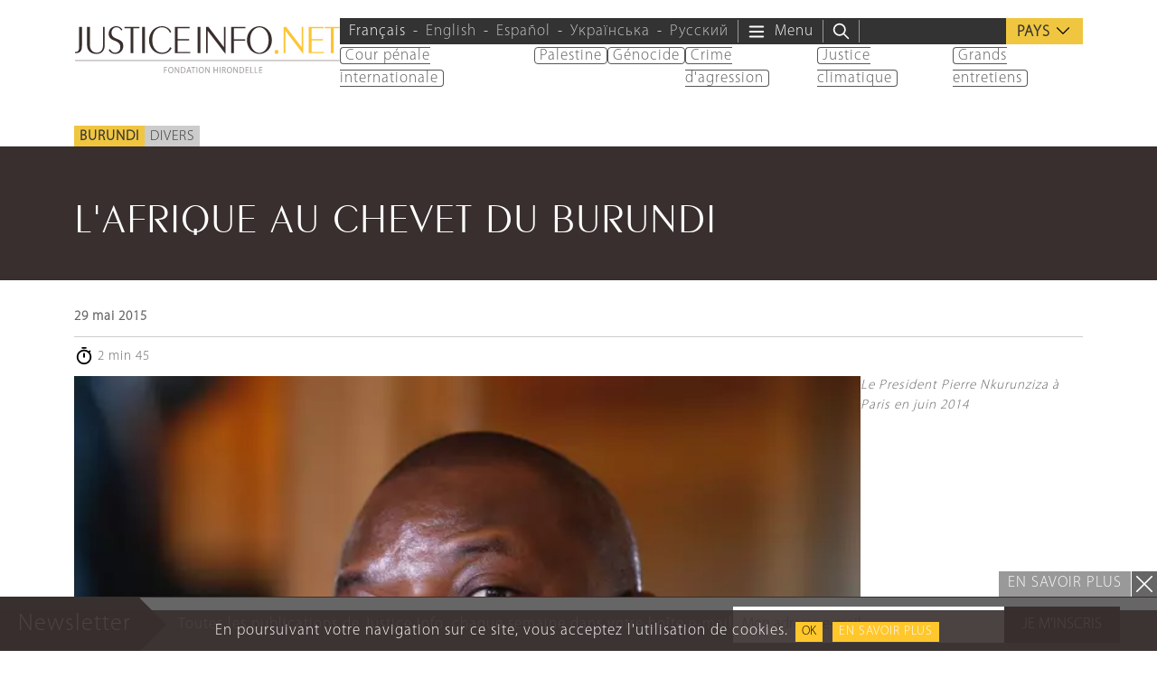

--- FILE ---
content_type: text/css
request_url: https://www.justiceinfo.net/wp-content/cache/autoptimize/css/autoptimize_single_c9c5764fcf4b896fe77cbcf7c66514a1.css
body_size: 650
content:
.JIMap{width:100%;margin-top:40px;margin-bottom:40px}.JIMapGlobalContainer{border:1px solid #ccc}.JIMapContainer{position:relative;height:400px;width:100%}.JIMapText{font-size:16px;text-align:center;margin-bottom:10px;font-style:italic;color:#aaa}.JIMapCopyright{position:absolute;top:0;right:0;font-size:14px;padding:5px;background-color:rgba(255,255,255,.7)}.JIMapContainer .JIMapModal{display:none;position:absolute;top:9%;left:15%;bottom:9%;right:15%;background-color:#fff;box-shadow:1px 1px 12px #555;z-index:10}.JIMapCaptions{margin-top:10px;padding:10px;display:flex;justify-content:flex-end}.JIMapCaption{font-size:14px;margin-right:20px;line-height:18px}.JIMapCaption img{width:auto !important;float:left;margin-right:5px}.JIMapContainer .JIMapModal .JIMapModal-close{position:absolute;right:10px;top:10px;font-size:26px;cursor:pointer;background-color:#fff;width:22px;height:22px;text-align:right;z-index:10;font-style:normal;line-height:16px}.JIMapContainer .JIMapModal .JIMapModal-content{height:86%;margin-top:10px;margin-left:10px;margin-right:10px;overflow:auto}.JIMapContainer .JIMapModal .JIMapModal-imageContainer{float:right;margin-left:10px;width:283px;height:282px;display:block;overflow:hidden;position:relative}.JIMapContainer .JIMapModal .JIMapModal-imageContainer--mobile{display:none}.JIMapContainer .JIMapModal .JIMapModal-copyright{position:absolute;bottom:0;right:0;left:0;background-color:rgba(255,255,255,.6);display:block;font-size:14px;line-height:14px;color:#000;padding:2px 5px;text-align:left}.JIMapContainer .JIMapModal .JIMapModal-image{width:100%;display:block}.JIMapContainer .JIMapModal h3{font-size:24px;margin:0 0 10px}.JIMapContainer .JIMapModal .JIMapModal-text{text-align:left}.JIMapContainer .JIMapModal .JIMapModal-text p{line-height:1.3}.JIMapContainer .JIMapModal .JIMapModal-link{position:absolute;bottom:0;right:0;left:0;line-height:36px;text-align:center;color:#fff;display:block;margin-top:10px;background-color:#5a3c50}#JIMapContent{position:absolute;top:0;left:0;bottom:0;right:0}@media only screen and (min-width:768px) and (max-width:979px){.JIMapContainer .JIMapModal{top:15%;left:10%;bottom:15%;right:10%}}@media (max-width:767px){.JIMapCaptions{display:block}.JIMapCaption{margin:0 0 10px}.JIMapContainer .JIMapModal{top:10%;left:10%;bottom:auto;right:10%;padding:30px 0 0;height:80vw;overflow:auto}.JIMapContainer .JIMapModal .JIMapModal-content{height:auto;margin-top:0}.JIMapContainer .JIMapModal .JIMapModal-imageContainer{float:none;width:100%;height:auto;margin:0 0 10px;max-width:100%;display:none}.JIMapContainer .JIMapModal .JIMapModal-imageContainer--mobile{display:block}.JIMapContainer .JIMapModal .JIMapModal-link{position:relative}}